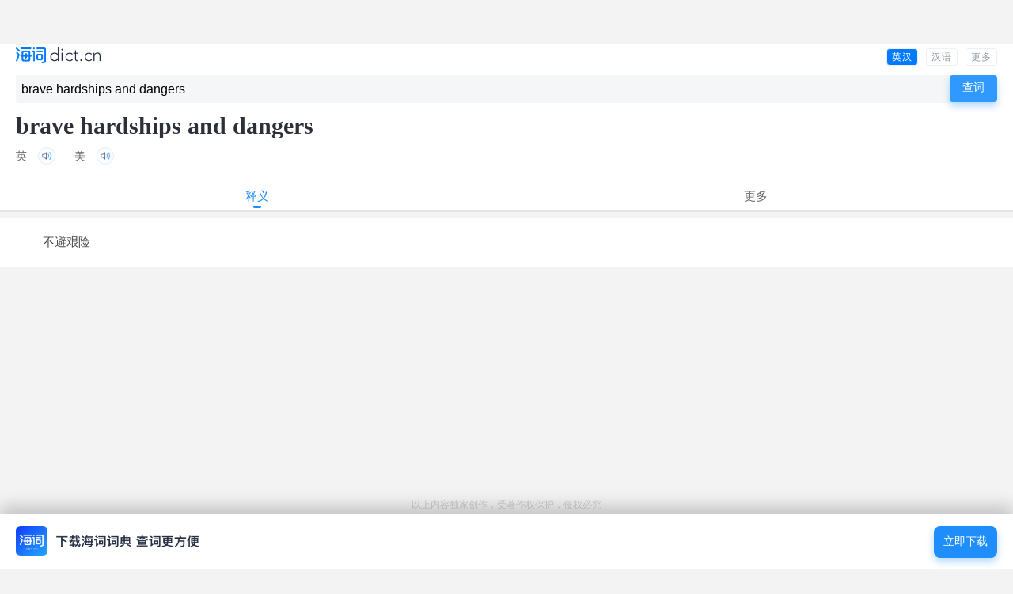

--- FILE ---
content_type: text/html; charset=utf-8
request_url: https://www.google.com/recaptcha/api2/aframe
body_size: 249
content:
<!DOCTYPE HTML><html><head><meta http-equiv="content-type" content="text/html; charset=UTF-8"></head><body><script nonce="Pc4n31qZCzV6Pdoud1jr7w">/** Anti-fraud and anti-abuse applications only. See google.com/recaptcha */ try{var clients={'sodar':'https://pagead2.googlesyndication.com/pagead/sodar?'};window.addEventListener("message",function(a){try{if(a.source===window.parent){var b=JSON.parse(a.data);var c=clients[b['id']];if(c){var d=document.createElement('img');d.src=c+b['params']+'&rc='+(localStorage.getItem("rc::a")?sessionStorage.getItem("rc::b"):"");window.document.body.appendChild(d);sessionStorage.setItem("rc::e",parseInt(sessionStorage.getItem("rc::e")||0)+1);localStorage.setItem("rc::h",'1768766654050');}}}catch(b){}});window.parent.postMessage("_grecaptcha_ready", "*");}catch(b){}</script></body></html>